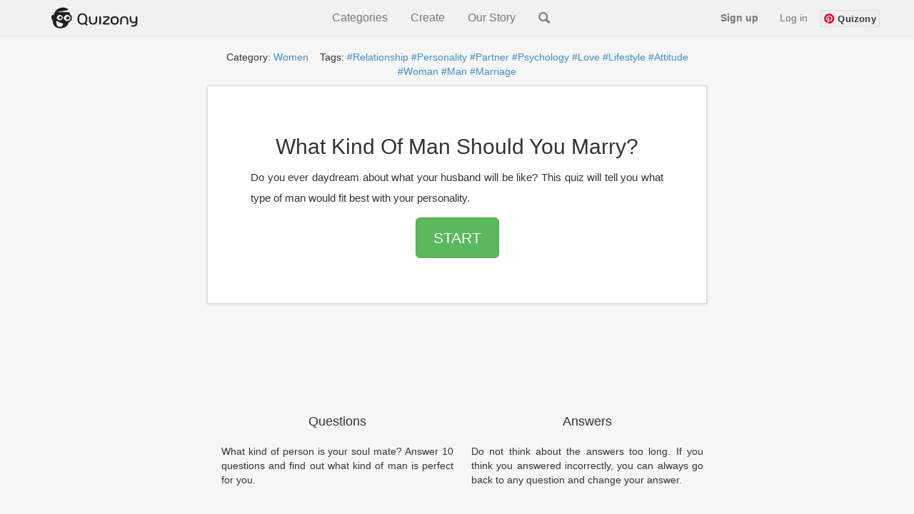

--- FILE ---
content_type: text/html
request_url: https://www.quizony.com/what-kind-of-man-should-you-marry/index.html?qisrc=tag-lifestyle
body_size: 6541
content:
<!DOCTYPE html>
<html lang="en">

<head>
	

	
	<title>What Kind Of Man Should You Marry? - Quiz</title>

	<!-- Google tag (gtag.js) -->
	<script async src="https://www.googletagmanager.com/gtag/js?id=G-61LV6W69GH"></script>
	<script>
        window.dataLayer = window.dataLayer || [];
        function gtag(){dataLayer.push(arguments);}
        gtag('js', new Date());

        gtag('config', 'G-61LV6W69GH');
    </script>
	<meta name="google-site-verification" content="GBkcZVIeTfQ5zHrZ-JwdIz52p2Cmq-MN7XYnVgFGfME" />
	<meta name="keywords" content="What Kind Of Man Should You Marry? online quiz, online tests" />
	<meta name="viewport" content="width=device-width, initial-scale=1.0">
	<meta http-equiv="Content-Type" content="text/html; charset=utf-8">
	<meta name="description" content="Do you ever daydream about what your husband will be like? This quiz will tell you what type of man would fit best with your personality." />
	<meta name="google-signin-client_id"
		content="386602864525-eukfsdrd3sg0dd3mabr964vignt58lb8.apps.googleusercontent.com">

	<meta property="og:title" content="What Kind Of Man Should You Marry?" />
	<meta property="og:type" content="article" />
	<meta property="og:url" content="https://www.quizony.com/what-kind-of-man-should-you-marry/index.html" />
	<meta property="og:description" content="Do you ever daydream about what your husband will be like? This quiz will tell you what type of man would fit best with your personality." />
	<meta property="og:image" content="https://www.quizony.com/what-kind-of-man-should-you-marry/what-kind-of-man-should-you-marry.png" />
	<meta property="og:image:type" content="image/png">
	<meta property="og:image:width" content="1910">
	<meta property="og:image:height" content="1000">
	<meta property="og:image:alt" content="Quiz What Kind Of Man Should You Marry?">

	<meta property="fb:admins" content="1010130693" />
	<meta property="fb:app_id" content="675163875893199" />
	<meta property="fb:pages" content="1454212804796876" />
	<meta property="og:site_name" content="Quizony" />


	<meta property="og:updated_time" content="2023-09-20T09:00:00.000+00:00">
	<meta property="article:published_time" content="2014-10-29T23:00:00.000+00:00">
	<meta property="article:modified_time" content="2023-09-20T09:00:00.000+00:00">

	<meta property="article:section" content="women">
	<meta property="article:tag" content="relationship">
<meta property="article:tag" content="personality">
<meta property="article:tag" content="partner">
<meta property="article:tag" content="psychology">
<meta property="article:tag" content="love">
<meta property="article:tag" content="lifestyle">
<meta property="article:tag" content="attitude">
<meta property="article:tag" content="woman">
<meta property="article:tag" content="engagement">
<meta property="article:tag" content="man">
<meta property="article:tag" content="marriage">


	<meta name="twitter:domain" content="www.quizony.com">
	<meta name="twitter:card" content="summary_large_image">
	<meta name="twitter:site" content="@quizony" />
	<meta name="twitter:creator" content="@quizony" />
	<meta name="twitter:title" content="What Kind Of Man Should You Marry?" />
	<meta name="twitter:description" content="Do you ever daydream about what your husband will be like? This quiz will tell you what type of man would fit best with your personality." />
	<meta name="twitter:image:src" content="https://www.quizony.com/what-kind-of-man-should-you-marry/what-kind-of-man-should-you-marry.png" />
	<meta name="twitter:url" content="https://www.quizony.com/what-kind-of-man-should-you-marry/index.html" />

	<link rel="preload" as="font" href="/static/fonts/fontawesome-webfont.svg" crossorigin="anonymous">
	<link rel="preload" as="font" href="/static/fonts/fontawesome-webfont.woff" crossorigin="anonymous">
	<link rel="preload" as="font" href="/static/fonts/fontawesome-webfont.eot" crossorigin="anonymous">
	<link rel="preload" as="font" href="/static/fonts/fontawesome-webfont.ttf" crossorigin="anonymous">
	<link rel="preload" as="font" href="/static/fonts/glyphicons-halflings-regular.woff" crossorigin="anonymous">
	<link rel="preload" as="font" href="/static/fonts/glyphicons-halflings-regular.eot" crossorigin="anonymous">
	<link rel="preload" as="font" href="/static/fonts/glyphicons-halflings-regular.ttf" crossorigin="anonymous">

	<link rel="canonical" href="https://www.quizony.com/what-kind-of-man-should-you-marry/index.html" />
	<link href="/static/css/bootstrap.min.css" rel="stylesheet">
	<link href="/static/css/style.css" rel="stylesheet">

	<script>
		var _0x24b9 = ["\x69\x73\x41\x6E\x64\x72\x6F\x69\x64", "\x69\x73\x41\x6E\x64\x72\x6F\x69\x64\x4D\x6F\x62\x69\x6C\x65", "\x61\x6E\x64\x72\x6F\x69\x64\x2D\x6D\x6F\x62\x69\x6C\x65", "\x61\x6E\x64\x72\x6F\x69\x64\x2D\x74\x61\x62\x6C\x65\x74", "\x69\x73\x49\x4F\x53", "\x69\x73\x49\x50\x68\x6F\x6E\x65", "\x69\x6F\x73\x2D\x6D\x6F\x62\x69\x6C\x65", "\x69\x73\x49\x50\x61\x64", "\x69\x6F\x73\x2D\x74\x61\x62\x6C\x65\x74", "\x69\x6F\x73", "\x69\x73\x44\x65\x73\x6B\x74\x6F\x70", "\x64\x65\x73\x6B\x74\x6F\x70", "\x6F\x74\x68\x65\x72", "\x6D\x61\x74\x63\x68", "\x75\x73\x65\x72\x41\x67\x65\x6E\x74", "\x62\x6F\x6F\x6C\x56\x61\x6C\x75\x65", "\x69\x73\x41\x6E\x64\x72\x6F\x69\x64\x54\x61\x62\x6C\x65\x74", "\x28\x6D\x69\x6E\x2D\x77\x69\x64\x74\x68\x3A\x20\x36\x30\x30\x70\x78\x29", "\x6D\x61\x74\x63\x68\x4D\x65\x64\x69\x61", "\x6D\x61\x74\x63\x68\x65\x73", "\x74\x65\x73\x74", "\x69\x73\x4D\x6F\x62\x69\x6C\x65"]; var DeviceType = { getDeviceType: function getDeviceType() { if (DeviceType[_0x24b9[0]]()) { if (DeviceType[_0x24b9[1]]()) { return _0x24b9[2] } else { return _0x24b9[3] } } else { if (DeviceType[_0x24b9[4]]()) { if (DeviceType[_0x24b9[5]]()) { return _0x24b9[6] } else { if (DeviceType[_0x24b9[7]]()) { return _0x24b9[8] } else { return _0x24b9[9] } } } else { if (DeviceType[_0x24b9[10]]()) { return _0x24b9[11] } else { return _0x24b9[12] } } } }, isAndroid: function () { return this[_0x24b9[15]](navigator[_0x24b9[14]][_0x24b9[13]](/Android/i)) }, isAndroidMobile: function () { if (this[_0x24b9[0]]()) { return !this[_0x24b9[16]]() }; return false; }, isAndroidTablet: function () { if (this[_0x24b9[0]]()) { if (navigator[_0x24b9[14]][_0x24b9[13]](/SPH-L710|GT-I9300|SCH-I535|Z970|SGH-T999L|Z932L|SGH-T999|SCH-I747|SGH-I747|SGH-T999|SGH-T889|X325c|SPH-L900|VS930|SCH-I605|SCH-R530X/i)) { return false }; if (navigator[_0x24b9[14]][_0x24b9[13]](/SM-S975L|GT-I9500|SGH-I337|SM-G900P|SM-N900T|M7|SGH-I537|SM-N900A/i)) { return false }; var _0x694cx3 = window[_0x24b9[18]](_0x24b9[17]); return _0x694cx3[_0x24b9[19]]; }; return false; }, isIOS: function () { return this[_0x24b9[15]](navigator[_0x24b9[14]][_0x24b9[13]](/iPhone|iPad|iPod/i)) }, isIPhone: function () { return this[_0x24b9[15]](navigator[_0x24b9[14]][_0x24b9[13]](/iPhone|iPod/i)) }, isIPad: function () { return this[_0x24b9[15]](navigator[_0x24b9[14]][_0x24b9[13]](/iPad/i)) }, isMobile: function () { var _0x694cx4 = false; (function (_0x694cx5) { if (/(android|bb\d+|meego).+mobile|avantgo|bada\/|blackberry|blazer|compal|elaine|fennec|hiptop|iemobile|ip(hone|od)|iris|kindle|lge |maemo|midp|mmp|mobile.+firefox|netfront|opera m(ob|in)i|palm( os)?|phone|p(ixi|re)\/|plucker|pocket|psp|series(4|6)0|symbian|treo|up\.(browser|link)|vodafone|wap|windows ce|xda|xiino/i[_0x24b9[20]](_0x694cx5)) { _0x694cx4 = true } })(navigator[_0x24b9[14]]); return _0x694cx4; }, isTablet: function () { if (this[_0x24b9[0]]()) { return this[_0x24b9[16]]() } else { return this[_0x24b9[15]](navigator[_0x24b9[14]][_0x24b9[13]](/ipad|playbook|silk/i)) } }, isDesktop: function () { if (!this[_0x24b9[0]]() && !this[_0x24b9[4]]() && !this[_0x24b9[21]]()) { return true } else { return false } }, boolValue: function (_0x694cx6) { if (_0x694cx6) { return true } else { return false } } };
	</script>
	<script type="text/javascript"
		src="https://platform-api.sharethis.com/js/sharethis.js#property=5eb117659fbb400012e5acf5&product=inline-share-buttons"
		async="async"></script>

	<!-- trrrrrrrrrrrrrrrrrrrranslate_123_admiral_ -->
	<!-- trrrrrrrrrrrrrrrrrranslate_106_prebid_index -->

	<!--[if lt IE 9]>
      <script src="https://oss.maxcdn.com/libs/html5shiv/3.7.0/html5shiv.js"></script>
      <script src="https://oss.maxcdn.com/libs/respond.js/1.3.0/respond.min.js"></script>
    <![endif]-->

	<script async src="https://pagead2.googlesyndication.com/pagead/js/adsbygoogle.js?client=ca-pub-4607955400949460"
		crossorigin="anonymous"></script>

</head>

<body>
	
	<div id="siteLanguage" class="invisibleParams">en_US</div>
	<div id="siteLang" class="invisibleParams">en</div>
	<script>var translationData = {};</script>
	<div id="siteType" class="invisibleParams">index</div>
	<div id="quizSegment" class="invisibleParams">women</div>
	<div id="cookie-law-container"></div>
	<div id="fb-root"></div>

	


	<center>
		<div class="quizony-navbar">
			<nav class="navbar navbar-default navbar-fixed-top" role="navigation">
				<div class="container">
					<div class="navbar-header">
						<button type="button" class="navbar-toggle collapsed" data-toggle="collapse"
							data-target="#bs-example-navbar-collapse-1">
							<span class="sr-only">Toggle navigation</span>
							<span class="icon-bar"></span>
							<span class="icon-bar"></span>
							<span class="icon-bar"></span>
						</button>

						<a class="navbar-brand" href="/"><img alt="Quizony.com logo"
								class="quizony-logo-img" src="/static/img/quizony_logo_black.png"> </a>
						<!--light_bg_transp.png-->
					</div>

					<div class="collapse navbar-collapse" id="bs-example-navbar-collapse-1">

						<ul class="nav navbar-nav">
						</ul>
						<ul class="nav navbar-nav navbar-mid">
							<li class="navbar-mid-dropdown">
								<a onclick="showDropdownInMenu('dropdownInMenu1')">Categories</a>
								<div id="dropdownInMenu1" class="navbar-mid-dropdown-content">
									<table>
										<thead>
											<tr>
												<th>
													<b>Quizzes</b>
												</th>
												<th>
													<b>Stories</b>
												</th>
											</tr>
										</thead>
										<tbody>
											<tr>
												<td><a href="/">All</a></td>
												<td><a href="/users-stories.html">All</a></td>
											</tr>
											<tr>
												<td><a href="/top-quizzes.html">Top</a></td>
												<td><a href="/story-genre-horror.html">Horror</a></td>
											</tr>
											<tr>
												<td><a href="/users-quizzes.html">Users Quizzes</a></td>
												<td><a href="/story-genre-action.html">Action</a></td>
											</tr>
											<tr>
												<td><a href="/index-women.html">Women</a></td>
												<td><a href="/story-genre-poetry.html">Poetry</a></td>
											</tr>
											<tr>
												<td><a href="/index-couples.html">Couples</a></td>
												<td><a href="/story-genre-fantasy.html">Fantasy</a></td>
											</tr>
											<tr>
												<td><a href="/index-trivia.html">Trivia</a></td>
												<td><a href="/story-genre-romance.html">Romance</a></td>
											</tr>
											<tr>
												<td><a href="/index-sport.html">Sport</a></td>
												<td><a href="/story-genre-adventure.html">Adventure</a></td>
											</tr>
											<tr>
												<td><a href="/index-music.html">Music</a></td>
												<td><a href="/story-genre-humor.html">Humor</a></td>
											</tr>
										</tbody>
										<thead>
											<tr>
												<th>
													<b>Popular Tags</b>
												</th>
												<th></th>
											</tr>
										</thead>
										<tbody>
											<tr>
												<td><a href="/tag-girls.html">Girls</a></td>
												<td></td>
											</tr>
											<tr>
												<td><a href="/tag-friends.html">Freinds</a></td>
												<td></td>
											</tr>
											<tr>
												<td><a href="/tag-fun.html">Fun</a></td>
												<td></td>
											</tr>
											<tr>
												<td><a href="/tag-love.html">Love</a></td>
												<td></td>
											</tr>
											<tr>
												<td><a href="/tag-lifestyle.html">Lifestyle</a></td>
												<td></td>
											</tr>
											<tr>
												<td><a href="/tag-food.html">Food</a></td>
												<td></td>
											</tr>
										</tbody>
									</table>
								</div>
							</li>
							<li class="navbar-mid-dropdown">
								<a onclick="showDropdownInMenu('dropdownInMenu2')">Create</a>
								<div id="dropdownInMenu2" class="navbar-mid-dropdown-content">
									<a href="/select-quiz-to-create.html">Create Quiz</a>
									<a href="/add-user-story.html">Create Story</a>
									<a href="/how-it-works.html">How It Works</a>
									<a href="/faq.html">FAQ</a>
									<a href="/contact.html">Contact</a>
									<a href="/terms.html">Terms</a>
								</div>
							</li>

							
							<li><a href="/our-story.html">Our Story</a></li>
							<li><a class="navbar-search" href="/search.html"><i
										class="glyphicon glyphicon-search"></i></a></li>
						</ul>

						<ul id="navigation-bar-right" class="nav navbar-nav navbar-right">
						</ul>
					</div>
				</div>
			</nav>
		</div>

		<div class=' tagsAndCat' ><div class='container'><div class='jumbopad'><div class='tags'>Category:  <a href='/index-women.html?qisrc=cat-from-quiz-index' >  Women</a>&nbsp; &nbsp; Tags:    <a href='/tag-relationship.html?qisrc=tag-from-quiz-index'>#Relationship</a>   <a href='/tag-personality.html?qisrc=tag-from-quiz-index'>#Personality</a>   <a href='/tag-partner.html?qisrc=tag-from-quiz-index'>#Partner</a>   <a href='/tag-psychology.html?qisrc=tag-from-quiz-index'>#Psychology</a>   <a href='/tag-love.html?qisrc=tag-from-quiz-index'>#Love</a>   <a href='/tag-lifestyle.html?qisrc=tag-from-quiz-index'>#Lifestyle</a>   <a href='/tag-attitude.html?qisrc=tag-from-quiz-index'>#Attitude</a>   <a href='/tag-woman.html?qisrc=tag-from-quiz-index'>#Woman</a>   <a href='/tag-man.html?qisrc=tag-from-quiz-index'>#Man</a>   <a href='/tag-marriage.html?qisrc=tag-from-quiz-index'>#Marriage</a></div></div></div></div>

		<div class="container">

			<style>
				.jumboPad {
					padding-right: 10px;
					padding-left: 10px;
					padding-top: 10px;
					padding-bottom: 40px;
				}

				@media (min-height : 640px) and (min-width: 400px) {
					.jumboPad {
						padding-right: 60px;
						padding-left: 60px;
						padding-top: 48px;
						padding-bottom: 48px;
					}
				}
			</style>


			<div class="jumbotron jumboPad">

				<h1>What Kind Of Man Should You Marry?</h1>

				<p class="lead">
					<small>Do you ever daydream about what your husband will be like? This quiz will tell you what type of man would fit best with your personality.</small>
				</p>

				<p>
					<a class="btn btn-lg btn-success" role="button" href="1.html?qisrc=start-1"
						id="start-quiz-button-1">START</a>
				</p>
				<p></p>
			</div>
			<div class="info-panel-under-quiz">
				<!-- <div class="row"> -->
				<!-- <div class="col-xs-12"> -->
				<div class="google-reviews-rating">
				</div>
				<!-- </div> -->
				<!-- <div class="col-xs-12"> -->
				<div>
					<span class="glyphicon glyphicon-list" aria-hidden="true"></span> parts: 9
				</div>

				<div class="quiz-views"></div>

				<div>
					<a href="/quizzes-created-by-user.html?username="><span
							class="glyphicon glyphicon-user" aria-hidden="true"></span><span class="toUnescapeUTF">
							 </span></a>
				</div>
				<!-- </div> -->
				<!-- </div> -->
			</div>

			<div class="like-buttons">
			</div>
			<div class="row marketing">
				<div class="col-lg-6">
					<h4>Questions</h4>
					<p>What kind of person is your soul mate? Answer 10 questions and find out what kind of man is perfect for you.</p>
					<h4>Fun</h4>
					<p>This test is not based on any scientific study whatsoever.
It is intended for fun only so do not treat the result too seriously :)</p>
				</div>

				<div class="col-lg-6">
					<h4>Answers</h4>
					<p>Do not think about the answers too long. If you think you answered incorrectly, you can always go back to any question and change your answer.<br><br></p>

					<h4>Enjoy and share</h4>
					<p>At the end of the quiz we will give you the result. 
You can share it with your friends :)</p>
				</div>
			</div>
		</div>

		<br> <br> <br>
		<div class="container">

			<div class="sharethis-inline-share-buttons"></div>

		</div>

		<br>

		<!-- traaaaaaaaaaaaaaaanslate_98_top_ad_728x90_advertisement -->

		<!-- laaaaaaaaaaanguageSpecific_21_index_bottom_ad -->

		<br><br>

		<img alt="Quiz small image" src="what-kind-of-man-should-you-marry-small.webp" />

		<div class="container">
			<center>
				<h2>What Kind Of Man Should You Marry?</h2>

				<div class="long-description">Answer 10 easy questions to discover what kind of husband would make you happy. </div>
				<h4>You will discover the answer to the question "What Kind Of Man Should You Marry?".</h4>
				<h3><a class="btn btn-lg btn-success" role="button" href="1.html?qisrc=start-2"
						id="start-quiz-button-2">Start  Quiz</a></h3>
				<script>
					var _0x180a = ["\x67\x65\x74\x45\x6C\x65\x6D\x65\x6E\x74\x42\x79\x49\x64", "\x68\x72\x65\x66", "\x67\x65\x74\x41\x74\x74\x72\x69\x62\x75\x74\x65", "\x71\x64\x65\x76\x69\x63\x65", "\x69\x6E\x64\x65\x78\x4F\x66", "\x26\x71\x64\x65\x76\x69\x63\x65\x3D", "\x73\x65\x74\x41\x74\x74\x72\x69\x62\x75\x74\x65", "\x67\x65\x74\x44\x65\x76\x69\x63\x65\x54\x79\x70\x65", "\x73\x74\x61\x72\x74\x2D\x71\x75\x69\x7A\x2D\x62\x75\x74\x74\x6F\x6E\x2D\x31", "\x73\x74\x61\x72\x74\x2D\x71\x75\x69\x7A\x2D\x62\x75\x74\x74\x6F\x6E\x2D\x32"]; function addDeviceTypeToStartUrl(_0xf5d3x2, deviceType) { var _0xf5d3x4 = document[_0x180a[0]](_0xf5d3x2); var _0xf5d3x5 = _0xf5d3x4[_0x180a[2]](_0x180a[1]); if (_0xf5d3x5[_0x180a[4]](_0x180a[3]) === -1) { var _0xf5d3x6 = _0xf5d3x5 + _0x180a[5] + deviceType; _0xf5d3x4[_0x180a[6]](_0x180a[1], _0xf5d3x6); }; } var deviceType = DeviceType[_0x180a[7]](); addDeviceTypeToStartUrl(_0x180a[8], deviceType); addDeviceTypeToStartUrl(_0x180a[9], deviceType);
				</script>
			</center>
		</div>

		<br>

		<div class="container gray_box">
			<div class="more_quizzes_box">
				<!-- traaaaaaaaaaaaaaaaaaaanslate_103_desktop_advertisement -->
				<div class="row">
					<div class="col-md-6">
						<!-- laaaaaaaaanguageSpecific_119_index_left_ad -->
					</div>

					<div class="col-md-6">
						<!-- laaaaaaaaaanguageSpecific_45_ad_below_question_right_on_result -->
					</div>
				</div>


				<div class="row">

					<!-- traaaaaaaaaaaaaaaanslate_103_desktop_advertisement -->

					<div class="col-md-6">
						<!-- laaaaaaaaaanguageSpecific_120_index_bottom_left_ad -->
					</div>

					<div class="col-md-6">
						<!-- laaaaaaaaaaaaanguageSpecific_19_index_top_ad -->
					</div>
				</div>
			</div>
		</div>

		<div class="container">
		</div>


		<!-- traaaaaaaaaaaaaanslate_99_bottom_ad_728x90_advertisement -->
		<!-- laaaaaaaaaaaaaanguageSpecific_21_index_bottom_lower_extra_ad -->
		

		<br>
		<br>



		<div class="container">
			<div class="footer">
				<p>
					<a href='/index.html'>Home&nbsp;</a>&nbsp;|&nbsp; <a
						href='/advertise.html'>Advertise&nbsp;</a>&nbsp;|&nbsp; <a
						href='/contact.html'>Contact&nbsp;</a>&nbsp;|&nbsp; <a
						href='/about.html'>About&nbsp;</a>&nbsp;|&nbsp; <a
						href='/privacy.html'>Privacy Policy&nbsp;</a>&nbsp;|&nbsp; <a
						href='/cookies.html'>Cookie Policy&nbsp;</a>
				</p>
				<p>
					<a href='../index.html'>quizony.com</a>&nbsp;© <span id="currentYear"></span>.
					All Rights Reserved.
				</p>
			</div>
		</div>
	</center>

	<div class="modal fade" id="modalRegisterForm" role="dialog">
    <div class="modal-dialog">

        <div class="modal-content">
            <div class="row">                
                <button type="button" class="close" data-dismiss="modal">&times;</button>
            </div>
                <img src="/static/img/logo.png" class="quizony-logo" alt="quizony logo">
                <h4 class="modal-title">Welcome to Quizony</h4>
            <div class="modal-body">
                <form>
                    
                    
                    <div class="form-group">
                        <input type="text" class="form-control" name="login"
                               id="inputLoginRegisterForm" aria-describedby="loginHelpRegisterForm"
                               placeholder="Username" data-is-input-valid=false>
                        <small id="loginHelpRegisterForm" class="validation-user-feedback form-text text-muted"></small>
                    </div>
                    <div class="form-group">
                        <input type="password" class="form-control" name="password"
                               id="inputPasswordRegisterForm" aria-describedby="passwordHelpRegisterForm"
                               placeholder="Password" data-is-input-valid=false>
                        <small id="passwordHelpRegisterForm" class="validation-user-feedback form-text text-muted">
                        </small>

                    </div>
                    <div class="form-group">
                        <input type="email" class="form-control" name="email"
                               id="inputEmailRegisterForm" aria-describedby="emailHelpRegisterForm"
                               placeholder="Email" data-is-input-valid=false>
                        <small id="emailHelpRegisterForm" class="validation-user-feedback form-text text-muted">
                        </small>
                    </div>
                    <!-- <div class="form-group">
                        <input type="password" class="form-control" name="passwordRepeat"
                               id="inputPasswordRepeatRegisterForm" aria-describedby="passwordRepeatHelpRegisterForm"
                               placeholder="Repeat password" data-is-input-valid=false>
                        <small id="passwordRepeatHelpRegisterForm" class="form-text text-muted"></small>
                    </div> -->
                   

                </form>
                        <button type="submit" onclick="submitRegistaration()" class="continue-button">
                            Sign up
                        </button>
                        <div class="formErrorMessage"></div>
                        <div class="formSuccessMessage"></div>
                <p class="or-splitter">OR</p>
                <div class="form-group">
                    <div class="g-signin2 google-sign-in-button" data-onsuccess="onSignIn"></div>
                </div>
              
                <p class="register-form-privacy-info">By continuing, you agree to Quizony's <a href="/privacy.html">Privacy Policy</a> and <a href="/cookies.html">Cookie use</a>.</p>
                    <div class="have-account-link">Already a member?
                        <a href="#" data-toggle="modal" data-target="#modalSignInForm" class="modal-signin-form-link"> Log In</a>
                    </div>
              
            </div>

        </div>

    </div>
</div>
	<div class="modal fade" id="modalSignInForm" role="dialog" >
    <div class="modal-dialog">

        <div class="modal-content">
            <div class="row">                
                <button type="button" class="close" data-dismiss="modal">&times;</button>
            </div>
                <img src="/static/img/logo.png" class="quizony-logo" alt="quizony logo">
                <h4 class="modal-title">Welcome to Quizony</h4>
            <div class="modal-body">
                <form>
                    
                    <div class="form-group">
                        <input type="text" class="form-control" id="inputLoginOrEmail" name="login" aria-describedby="loginHelp" placeholder="Username or email" data-is-input-valid=false>
                        <small id="loginHelp" class="validation-user-feedback form-text text-muted"></small>
                    </div>
                    <div class="form-group">
                        <input type="password" class="form-control" id="inputPassword" name="password" aria-describedby="passwordHelp" placeholder="Password" data-is-input-valid=false>
                        <small id="passwordHelp" class="validation-user-feedback form-text text-muted"></small>
                    </div>
                    <div class="forgot-pass-link" >
                        <a href="/remind-password.html"> Forgot your password?</a>
                    </div>
                    <!-- <div class="form-check">
                        <input type="checkbox" class="form-check-input" id="rememberMe" name="rememberMe">
                        <label class="form-check-label" for="rememberMe">Remember me</label>
                    </div> -->
                    

                </form>
                        <button type="submit" onclick="submitLogin()" class="continue-button">Log in</button>
                        <div class="formErrorMessage"></div>
                        <div class="formSuccessMessage"></div>
                <p class="or-splitter">OR</p>
                <div class="form-group">
                    <div class="g-signin2 google-sign-in-button" data-onsuccess="onSignIn"></div>
                </div>
               
                <p class="register-form-privacy-info">By continuing, you agree to Quizony's <a href="/privacy.html">Privacy Policy</a> and <a href="/cookies.html">Cookie use</a>.</p>
                <div class="have-account-link">
                    Not on Quizony yet? 
                    <a href="#" class="modal-register-form-link" data-toggle="modal" data-target="#modalRegisterForm"> Sign up</a>
                </div>
              
            </div>
        </div>
    </div>
</div>

	<script src="https://apis.google.com/js/platform.js"></script>
	<script src="/static/js/translations.min.js"></script>
	<script src="/static/js/bootstrap.min.js"></script>
	<script src="/static/js/logic.js"></script>
	<script type="text/javascript">
		var homePage = "https://www.quizony.com/what-kind-of-man-should-you-marry/index.html";
	</script>
	<script src="/static/js/user-likes/usersLikes.js"></script>
	
	
	<script src="/static/js/loadPageViews.js"></script>
	<script src="/static/js/google-stars/google-stars-reviews.js"></script>
	<!-- <script defer async src="/static/js/cookies-popup/cookies-popup.js"></script> -->

<script defer src="https://static.cloudflareinsights.com/beacon.min.js/vcd15cbe7772f49c399c6a5babf22c1241717689176015" integrity="sha512-ZpsOmlRQV6y907TI0dKBHq9Md29nnaEIPlkf84rnaERnq6zvWvPUqr2ft8M1aS28oN72PdrCzSjY4U6VaAw1EQ==" data-cf-beacon='{"version":"2024.11.0","token":"5572d1ad36564be8b4bc842ef4b88262","r":1,"server_timing":{"name":{"cfCacheStatus":true,"cfEdge":true,"cfExtPri":true,"cfL4":true,"cfOrigin":true,"cfSpeedBrain":true},"location_startswith":null}}' crossorigin="anonymous"></script>
</body>

</html>

--- FILE ---
content_type: text/html; charset=utf-8
request_url: https://www.google.com/recaptcha/api2/aframe
body_size: 264
content:
<!DOCTYPE HTML><html><head><meta http-equiv="content-type" content="text/html; charset=UTF-8"></head><body><script nonce="BMieHmJsmsdC1tcLdANhUw">/** Anti-fraud and anti-abuse applications only. See google.com/recaptcha */ try{var clients={'sodar':'https://pagead2.googlesyndication.com/pagead/sodar?'};window.addEventListener("message",function(a){try{if(a.source===window.parent){var b=JSON.parse(a.data);var c=clients[b['id']];if(c){var d=document.createElement('img');d.src=c+b['params']+'&rc='+(localStorage.getItem("rc::a")?sessionStorage.getItem("rc::b"):"");window.document.body.appendChild(d);sessionStorage.setItem("rc::e",parseInt(sessionStorage.getItem("rc::e")||0)+1);localStorage.setItem("rc::h",'1769670424600');}}}catch(b){}});window.parent.postMessage("_grecaptcha_ready", "*");}catch(b){}</script></body></html>